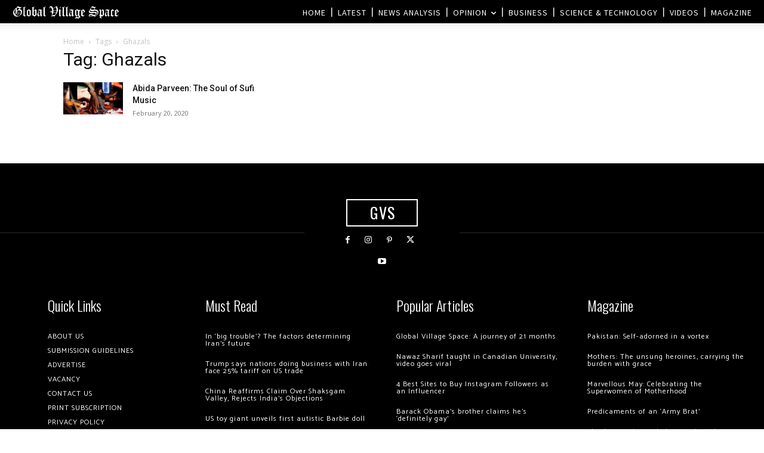

--- FILE ---
content_type: text/html; charset=utf-8
request_url: https://www.google.com/recaptcha/api2/aframe
body_size: 249
content:
<!DOCTYPE HTML><html><head><meta http-equiv="content-type" content="text/html; charset=UTF-8"></head><body><script nonce="K7sLd0GtQhByyFaYJF0cJQ">/** Anti-fraud and anti-abuse applications only. See google.com/recaptcha */ try{var clients={'sodar':'https://pagead2.googlesyndication.com/pagead/sodar?'};window.addEventListener("message",function(a){try{if(a.source===window.parent){var b=JSON.parse(a.data);var c=clients[b['id']];if(c){var d=document.createElement('img');d.src=c+b['params']+'&rc='+(localStorage.getItem("rc::a")?sessionStorage.getItem("rc::b"):"");window.document.body.appendChild(d);sessionStorage.setItem("rc::e",parseInt(sessionStorage.getItem("rc::e")||0)+1);localStorage.setItem("rc::h",'1768360497165');}}}catch(b){}});window.parent.postMessage("_grecaptcha_ready", "*");}catch(b){}</script></body></html>